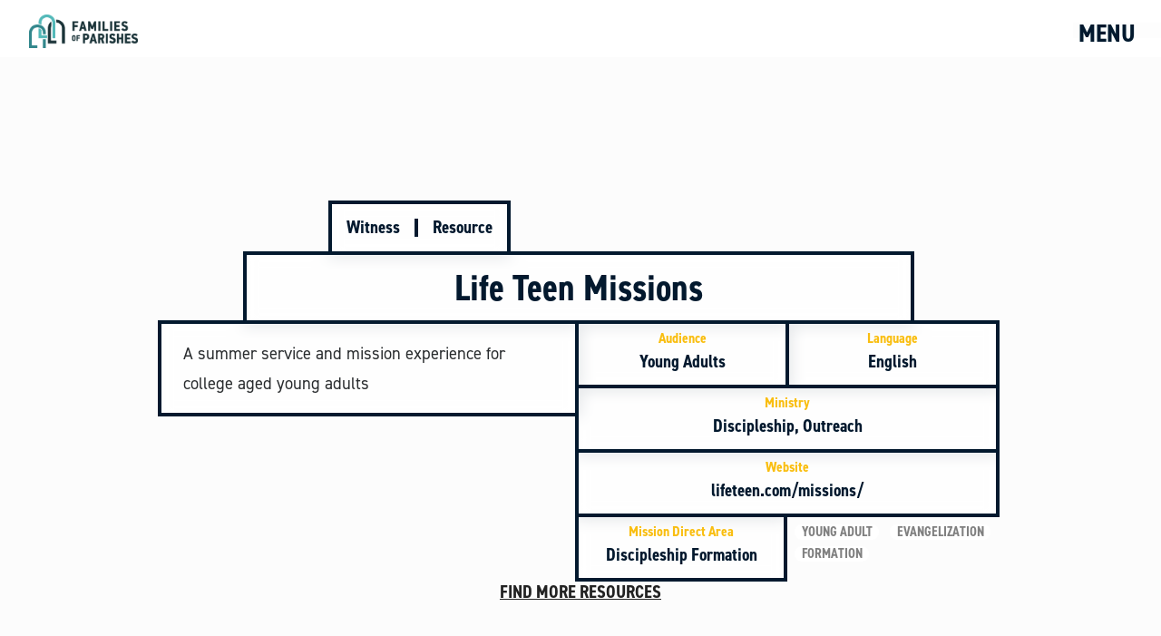

--- FILE ---
content_type: text/html; charset=UTF-8
request_url: https://spark.familiesofparishes.org/resources/life-teen-missions
body_size: 5323
content:
    <!DOCTYPE html>
<html lang="en-US">
<head>
  <meta http-equiv="X-UA-Compatible" content="IE=edge" />
  <meta charset="utf-8" />

  <meta name="viewport" content="width=device-width, initial-scale=1.0, maximum-scale=1.0, user-scalable=no, viewport-fit=cover" />
  <meta name="referrer" content="origin-when-cross-origin" />
  <link rel="stylesheet" href="https://cdnjs.cloudflare.com/ajax/libs/jquery-modal/0.9.1/jquery.modal.min.css" />

  <!-- Include only the reset -->
  <link rel="stylesheet" href="https://cdn.jsdelivr.net/npm/instantsearch.css@7.3.1/themes/reset-min.css" integrity="" crossorigin="anonymous">
  <!-- or include the full Algolia theme -->
  <link rel="stylesheet" href="https://cdn.jsdelivr.net/npm/instantsearch.css@7.3.1/themes/algolia-min.css" integrity="" crossorigin="anonymous">
  <link rel="stylesheet" href="https://www.simpleparish.com/catholic-icon-font/style.css">
  <link rel="stylesheet" href="/scss/app.css?2">
  <link rel="stylesheet" href="/css/locomotive-scroll.css">

  <link rel="shortcut icon" href="/favicon.ico" />

  <link rel="stylesheet" href="https://use.typekit.net/xap2aqv.css">

  				
	<title>Life Teen Missions - Spark</title>
	<meta name="description" content="" />

	<meta property="fb:app_id" content="">
	<meta property="og:url" content="https://spark.familiesofparishes.org/resources/life-teen-missions" />
	<meta property="og:type" content="website" />
	<meta property="og:title" content="Life Teen Missions - EGW" />
	<meta property="og:image" content="" />
	<meta property="og:image:width" content="1200" />
	<meta property="og:image:height" content="630" />
	<meta property="og:description" content="" />
	<meta property="og:site_name" content="Spark" />
	<meta property="og:locale" content="en_US" />
	<meta property="og:locale:alternate" content="en_US" />
	
	<meta name="twitter:card" content="summary_large_image" />
	<meta name="twitter:site" content="" />
	<meta name="twitter:url" content="https://spark.familiesofparishes.org/resources/life-teen-missions" />
	<meta name="twitter:title" content="Life Teen Missions - EGW" />
	<meta name="twitter:description" content="" />
	<meta name="twitter:image" content="" />

	
	<link rel="home" href="https://spark.familiesofparishes.org/" />
	<link rel="canonical" href="https://spark.familiesofparishes.org/resources/life-teen-missions">


</head>
<body class="resources">
  
<div class="header">
  <a href="/" class="logo"><img class="inverse" src="https://img.hghlnd.com/imgix/https://aod.highland.dev/egw/foplogo.png"></a>
    <div class="menu-links">
  <a href="#" class="menu-link menu-toggle"><div class="cheeky-big-letters">MENU</div><div class="cheeky-little-letters"><span class="letter-m">M</span><span class="letter-e">E</span><span class="letter-n">N</span><span class="letter-u">U</span></div></a>
  <!-- <a href="https://community.egwdetroit.org/landing" class="menu-link-button">COMMUNITY</a> -->
  <!-- <div class="social-links">
        <a href="https://facebook.com/utgdetroit"><img src="https://img.hghlnd.com/imgix/https://aod.highland.dev/egw/facebook.png?blend=cc5d2a&blend-mode=lighten&mask=https%3A%2F%2Fimg.hghlnd.com%2Fimgix%2Fhttps%3A%2F%2Faod.highland.dev%2Fegw%2Ffacebook.png?invert=true" alt="Facebook"></a>
        <a href="https://instagram.com/utgdetroit"><img src="https://img.hghlnd.com/imgix/https://aod.highland.dev/egw/instagram_2021-05-13-035452.png?blend=cc5d2a&blend-mode=lighten&mask=https%3A%2F%2Fimg.hghlnd.com%2Fimgix%2Fhttps%3A%2F%2Faod.highland.dev%2Fegw%2Finstagram_2021-05-13-035452.png?invert=true" alt="Instagram"></a>
        <a href="https://twitter.com/utgdetroit"><img src="https://img.hghlnd.com/imgix/https://aod.highland.dev/egw/x.png?blend=cc5d2a&blend-mode=lighten&mask=https%3A%2F%2Fimg.hghlnd.com%2Fimgix%2Fhttps%3A%2F%2Faod.highland.dev%2Fegw%2Fx.png?invert=true" alt="X"></a>
        <a href="https://www.youtube.com/channel/UCs_LQl5U5LZxBgNlBVFB-sw"><img src="https://img.hghlnd.com/imgix/https://aod.highland.dev/egw/youtube.png?blend=cc5d2a&blend-mode=lighten&mask=https%3A%2F%2Fimg.hghlnd.com%2Fimgix%2Fhttps%3A%2F%2Faod.highland.dev%2Fegw%2Fyoutube.png?invert=true" alt="Youtube"></a>
      </div> -->
  </div>
</div>
<div class="menu-container">
	<div class="menu">
		<a href="/" class="logo">
							<img class="inverse" src="https://img.hghlnd.com/imgix/https://aod.highland.dev/egw/foplogo.png">
						  </a>
		  
		  						  
		  
		
	</div>
	<!-- <form class="search-form" action="https://spark.familiesofparishes.org/search">
		  <input type="search" name="q" aria-label="Search" placeholder="Search">
		  <button class="button" type="submit">Go</button>
		</form> -->
	<a href="#" class="menu-toggle-close">CLOSE</a>
</div>
<div class="tunnel">
   
  <div class="content">
    <div class="block resource">
            <div class="resource-meta">
            <div class="resource-category">
                Witness                <div class="resource-category-split"></div>
                Resource            </div>
            <div class="resource-title">
                Life Teen Missions
            </div>
            <div class="resource-submeta">
                <div class="resource-description">
                    <p>A summer service and mission experience for college aged young adults</p>
                </div>
                <div class="resource-submeta-babies">


                                                            <div class="baby">
                        <div class="resource-block-title">Audience</div>
                        Young Adults                    </div>
                                                            <div class="baby">
                        <div class="resource-block-title">Language</div>
                        English                    </div>
                                                                                <div class="baby">
                        <div class="resource-block-title">Ministry</div>
                        Discipleship, Outreach                    </div>
                                                            <a href="https://lifeteen.com/missions/" class="resource-site baby">
                        <div class="resource-block-title">Website</div>
                        lifeteen.com/missions/
                    </a>
                                                            <div class="baby">
                           <div class="resource-block-title">Mission Direct Area</div>
                           Discipleship Formation
                           <style>.resource-block-title{color:#f9be11}
                               .resource-submeta .resource-submeta-babies .resource-site:hover {
                                   background-color:#f9be11
                               }
                           </style>
                    </div>
                                            <div class="resource-tags blank baby">
                                                    <a href="/tag/young-adult" class="tag">young adult</a>
                                                    <a href="/tag/evangelization" class="tag">Evangelization</a>
                                                    <a href="/tag/formation" class="tag">Formation</a>
                                            </div>
                </div>
            </div>
                        <h6><a href="/" class="resource-site baby">FIND MORE RESOURCES</a></h6>
            
        </div>




</div>
  </div>
  <div class="footer">
      <div class="footer-forever left-center">

              
                                  <img class="inverse" style="max-width:140px;" src="https://img.hghlnd.com/imgix/https://aod.highland.dev/egw/foplogo.png?blend=ffffff&blend-mode=lighten&mask=https%3A%2F%2Fimg.hghlnd.com%2Fimgix%2Fhttps%3A%2F%2Faod.highland.dev%2Fegw%2Ffoplogo.png?invert=true"">
                                   <p style="padding-top:0.75rem"> 12 State St. <br>Detroit, MI 48226<br>313-596-7330

                  <a href="/cdn-cgi/l/email-protection#d3babdb5bcbe93b2bcb7fdbca1b4"><br><span class="__cf_email__" data-cfemail="e58c8b838aa5848a81cb8a9782">[email&#160;protected]</span></a></p>
                  <br>
                  <div class="social-links">
                                        <a href="https://facebook.com/utgdetroit"><img src="https://img.hghlnd.com/imgix/https://aod.highland.dev/egw/facebook.png?blend=ffffff&blend-mode=lighten&mask=https%3A%2F%2Fimg.hghlnd.com%2Fimgix%2Fhttps%3A%2F%2Faod.highland.dev%2Fegw%2Ffacebook.png?invert=true" alt="Facebook"></a>
                                        <a href="https://instagram.com/utgdetroit"><img src="https://img.hghlnd.com/imgix/https://aod.highland.dev/egw/instagram_2021-05-13-035452.png?blend=ffffff&blend-mode=lighten&mask=https%3A%2F%2Fimg.hghlnd.com%2Fimgix%2Fhttps%3A%2F%2Faod.highland.dev%2Fegw%2Finstagram_2021-05-13-035452.png?invert=true" alt="Instagram"></a>
                                        <a href="https://twitter.com/utgdetroit"><img src="https://img.hghlnd.com/imgix/https://aod.highland.dev/egw/x.png?blend=ffffff&blend-mode=lighten&mask=https%3A%2F%2Fimg.hghlnd.com%2Fimgix%2Fhttps%3A%2F%2Faod.highland.dev%2Fegw%2Fx.png?invert=true" alt="X"></a>
                                        <a href="https://www.youtube.com/channel/UCs_LQl5U5LZxBgNlBVFB-sw"><img src="https://img.hghlnd.com/imgix/https://aod.highland.dev/egw/youtube.png?blend=ffffff&blend-mode=lighten&mask=https%3A%2F%2Fimg.hghlnd.com%2Fimgix%2Fhttps%3A%2F%2Faod.highland.dev%2Fegw%2Fyoutube.png?invert=true" alt="Youtube"></a>
                                      </div>
                  <br>
                  <a href="/about">About Spark</a><br>
                  <a href="https://www.aod.org/privacy-policy">Privacy Policy</a>
                  
                  <br><br>
                  <img class="contact-logo" src="https://highland-aodcsa.imgix.net/AOD_logo_EN_horizontal_white.png" style="max-width:140px;"><br>
                  &copy; 2026
               <p><a href="https://www.madebyhighland.com"><img src="https://www.madebyhighland.com/assets/made-by-highland.png" style="height:16px;margin:0"></a></p>
             </div>
<div class="footer-tags" style="display:none;">

  <div class="footer-header">Categories</div> 
  <div class="footer-tags-container">
      <a class="footer-link" href="https://spark.familiesofparishes.org/discipleship-formation">Discipleship Formation</a>
      <a class="footer-link" href="https://spark.familiesofparishes.org/engagement">Engagement</a>
      <a class="footer-link" href="https://spark.familiesofparishes.org/evangelical-charity">Evangelical Charity</a>
      <a class="footer-link" href="https://spark.familiesofparishes.org/family-ministry">Family Ministry</a>
      <a class="footer-link" href="">Worship</a>
      <a class="footer-link" href="">Cultural Ministries</a>
      <a class="footer-link" href="https://spark.familiesofparishes.org/encounter-grow-witness-podcast">Podcast</a>
    </div>
      <br>
    <form class="search-form" action="https://spark.familiesofparishes.org/search">
      <input type="search" name="q" aria-label="Search" placeholder="Search">
      <button class="button" type="submit">Go</button>
    </form>
    <a href="/spark">Advanced Resource search</a>
    
</div>
<div class="footer-subscribe">
  <div class="footer-header">Subscribe</div>
<!--[if lte IE 8]>
<script charset="utf-8" type="text/javascript" src="//js.hsforms.net/forms/v2-legacy.js"></script>
<![endif]-->
<script data-cfasync="false" src="/cdn-cgi/scripts/5c5dd728/cloudflare-static/email-decode.min.js"></script><script charset="utf-8" type="text/javascript" src="//js.hsforms.net/forms/v2.js"></script>
<script>
  hbspt.forms.create({
  region: "na1",
  portalId: "7101042",
  formId: "1643b603-6f44-4e38-a6db-b2a1e7ed24e8"
});
</script>
 <!-- Start of HubSpot Embed Code -->
 <script type="text/javascript" id="hs-script-loader" async defer src="//js.hs-scripts.com/7101042.js"></script>
 <!-- End of HubSpot Embed Code -->
 <!-- Global site tag (gtag.js) - Google Analytics -->
 <script async src="https://www.googletagmanager.com/gtag/js?id=UA-194238250-1"></script>
 <script>
   window.dataLayer = window.dataLayer || [];
   function gtag(){dataLayer.push(arguments);}
   gtag('js', new Date());
   gtag('config', 'UA-194238250-1');
 </script>
</div>

  </div>
</div>
    <script
            src="https://code.jquery.com/jquery-3.4.1.min.js"
            integrity="sha256-CSXorXvZcTkaix6Yvo6HppcZGetbYMGWSFlBw8HfCJo="
            crossorigin="anonymous"></script>
    <script src="https://cdn.jsdelivr.net/npm/algoliasearch@4.0.0/dist/algoliasearch-lite.umd.js" integrity="sha256-MfeKq2Aw9VAkaE9Caes2NOxQf6vUa8Av0JqcUXUGkd0=" crossorigin="anonymous"></script>
    <script src="https://cdn.jsdelivr.net/npm/instantsearch.js@4.0.0/dist/instantsearch.production.min.js" integrity="sha256-6S7q0JJs/Kx4kb/fv0oMjS855QTz5Rc2hh9AkIUjUsk=" crossorigin="anonymous"></script>


    <script src="https://cdnjs.cloudflare.com/polyfill/v3/polyfill.min.js?features=default,Array.prototype.find,Array.prototype.includes"></script>

    <!-- jQuery Modal -->
    <script src="https://cdnjs.cloudflare.com/ajax/libs/jquery-modal/0.9.1/jquery.modal.min.js"></script>


<script src="/js/locomotive-scroll.min.js"></script>
<script src="https://cdnjs.cloudflare.com/ajax/libs/gsap/3.6.1/gsap.min.js"></script>
<script src="https://cdnjs.cloudflare.com/ajax/libs/gsap/3.6.1/ScrollTrigger.min.js"></script>
<script src="/js/cursor-parallax.js"></script>
<script>
  
  // Refresh on context switching
var context;
var $window = $(window);

// run this right away to set context
if ($window.width() <= 768) {
    context = 'small';
} else {
    context = 'large';
}

  
  gsap.registerPlugin(ScrollTrigger);
  
  const pageContainer = document.querySelector(".tunnel");
  
  /* SMOOTH SCROLL */

const scroller = new LocomotiveScroll({
  el: pageContainer,
  smooth: false,
  scrollFromAnywhere: true,
  smartphone: {
    smooth: false
}
});
 
  
  scroller.on("scroll", ScrollTrigger.update);
  
ScrollTrigger.addEventListener("refresh", () => scroller.update());
  
  
  // tell ScrollTrigger to use these proxy methods for the ".smooth-scroll" element since Locomotive Scroll is hijacking things
  ScrollTrigger.scrollerProxy(".tunnel", {
    scrollTop(value) {
      return arguments.length ? scroller.scrollTo(value, 0, 0) : scroller.scroll.instance.scroll.y;
    }, // we don't have to define a scrollLeft because we're only scrolling vertically.
    getBoundingClientRect() {
      return {top: 0, left: 0, width: window.innerWidth, height: window.innerHeight};
    },
    // LocomotiveScroll handles things completely differently on mobile devices - it doesn't even transform the container at all! So to get the correct behavior and avoid jitters, we should pin things with position: fixed on mobile. We sense it by checking to see if there's a transform applied to the container (the LocomotiveScroll-controlled element).
    pinType: document.querySelector(".tunnel").style.transform ? "transform" : "fixed"
  });
  

    
//     gsap.from(".tunnel", {
//       scrollTrigger: {
//         trigger: ".header-text",
//         scroller: pageContainer,
//         start: "top -10",
//         end: "99999",
//         toggleClass: {className: 'header--scrolled', targets: '.header'}
//       }
// 
// });
// 
// let pinBoxes = document.querySelectorAll(".choo-choo-content > *");
// console.log(pinBoxes.length);
// if (pinBoxes.length > 0) {
//  let pinWrap = document.querySelector(".choo-choo-content");
//  let pinWrapWidth = pinWrap.offsetWidth;
//  let horizontalScrollLength = pinWrapWidth - window.innerWidth;
// 
// gsap.to(".choo-choo-content", {
//    scrollTrigger: {
//      scroller: pageContainer, //locomotive-scroll
//      scrub: true,
//      trigger: "#choo-choo",
//      pin: true,
//      // anticipatePin: 1,
//      start: "top 140px",
//      end: pinWrapWidth,
//      // toggleClass: {className: 'scrollin-by', targets: '.choo-choo-content'}
//    },
//    x: -horizontalScrollLength,
//    ease: "none",
//  });
//  
//  const allImgs = [...document.querySelectorAll('.choo-choo-item-image-container')];
// scroller.on('scroll', (obj) => {
//   
//   scroll.current = obj.scroll.y;
//   const distance = scroll.current - scroll.cache;
//   scroll.cache = scroll.current;
//   const skewVal = distance/5;
//   allImgs.forEach(el => el.style.transform = 'skewX('+skewVal+'deg)');
// });
// 
// }

  $('.preview-list-item-container').each(function(index, value){
  
  var allDivs = $(this).find('.masonry-column');
   $(this).find('.preview-list-item').each(function(index, value){
  
     
     var dvSmallest = allDivs[0];
     console.log('Round ' + index);
     $(allDivs).each(function() {
       
         if ($(this).height() < $(dvSmallest).height()) 
             dvSmallest = $(this);
            
     });
     
     console.log('appending to smallest('+ $(dvSmallest).height() + 'px):' + $(dvSmallest).attr("class"));
     if (index > 5 && $(this).parents('.veiler').length ) {
        
        $(this).attr('data-index', index);
        $(this).addClass('veiled');
      }
      if(context == 'large') {
       $(this).appendTo($(dvSmallest));
       
        };
     
   });
   $(this).addClass('veil-container');
   });
   

   
   
  
  
   
   ScrollTrigger.create({
      trigger: ".header-text",
      scroller: pageContainer,
      start: "top -10",
      end: "99999",
      toggleClass: {className: 'header--scrolled', targets: '.header'}
    });
  
   $(window).resize(function() {
     
     if(($window.width() <= 768) && (context != 'small')) {
       //refresh the page
       location.reload();
     } else if ((768 < $window.width()) && (1200 > $window.width()) && (context != 'medium')) {
       //refresh the page
       
       location.reload();
     } else if ((1200 <= $window.width()) && context != 'large') {
       location.reload();
     }
     ScrollTrigger.refresh();
   });
   
   $( document ).ready(function() {
    scroller.update();
     ScrollTrigger.refresh(); 
 });
 
 
 
 var veilIndex = 6;
 var currentIndex = 0;
function unveiling() {
  veilIndex = veilIndex + 6;
  if (veilIndex > $('.preview-list-item').length) {
     $('#show-more').remove();
     console.log('removed');
   }
  console.log('veilIndex: ' + veilIndex);
  console.log($('.preview-list-item').length);
  $('.preview-list-item').each(function(index){
      if ($(this).data('index') < veilIndex) {
        $(this).removeClass('veiled');
        
      }
      
  
     });
     
     
}
$('#show-more').click(function(){
  unveiling();
  console.log('unveiled');
});
</script>
<script>

$('.menu-toggle').click(function(){
  $('.menu-container').toggleClass('popped');
  $('.menu-links').toggleClass('popped');
});
$('.menu-toggle-close').click(function(){
  $('.menu-container').removeClass('popped');
  $('.menu-links').removeClass('popped');
});
</script>
<script defer src="https://static.cloudflareinsights.com/beacon.min.js/vcd15cbe7772f49c399c6a5babf22c1241717689176015" integrity="sha512-ZpsOmlRQV6y907TI0dKBHq9Md29nnaEIPlkf84rnaERnq6zvWvPUqr2ft8M1aS28oN72PdrCzSjY4U6VaAw1EQ==" data-cf-beacon='{"version":"2024.11.0","token":"a2caaa2776f943338e96b6fbec5081c2","r":1,"server_timing":{"name":{"cfCacheStatus":true,"cfEdge":true,"cfExtPri":true,"cfL4":true,"cfOrigin":true,"cfSpeedBrain":true},"location_startswith":null}}' crossorigin="anonymous"></script>
</body>
</html>
